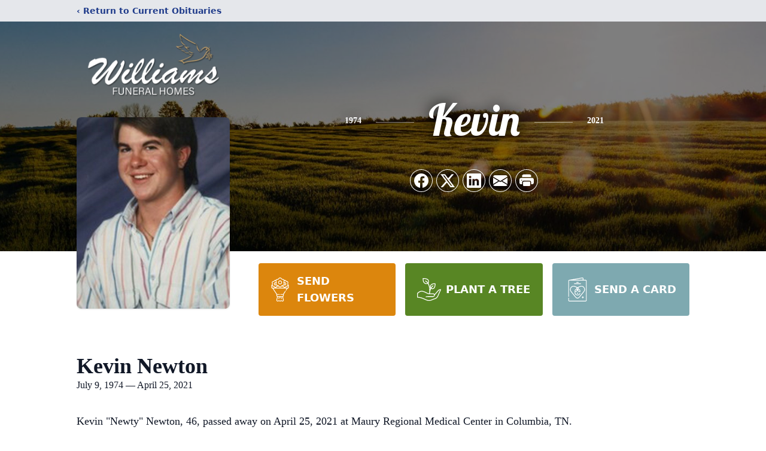

--- FILE ---
content_type: text/html; charset=utf-8
request_url: https://www.google.com/recaptcha/enterprise/anchor?ar=1&k=6Lef4LskAAAAAFlDdkG3OM9Mw1rKcqBcIEvcTpN3&co=aHR0cHM6Ly93d3cud2lsbGlhbXNmaC5jb206NDQz&hl=en&type=image&v=N67nZn4AqZkNcbeMu4prBgzg&theme=light&size=invisible&badge=bottomright&anchor-ms=20000&execute-ms=30000&cb=sdyc8u1zmn3s
body_size: 48636
content:
<!DOCTYPE HTML><html dir="ltr" lang="en"><head><meta http-equiv="Content-Type" content="text/html; charset=UTF-8">
<meta http-equiv="X-UA-Compatible" content="IE=edge">
<title>reCAPTCHA</title>
<style type="text/css">
/* cyrillic-ext */
@font-face {
  font-family: 'Roboto';
  font-style: normal;
  font-weight: 400;
  font-stretch: 100%;
  src: url(//fonts.gstatic.com/s/roboto/v48/KFO7CnqEu92Fr1ME7kSn66aGLdTylUAMa3GUBHMdazTgWw.woff2) format('woff2');
  unicode-range: U+0460-052F, U+1C80-1C8A, U+20B4, U+2DE0-2DFF, U+A640-A69F, U+FE2E-FE2F;
}
/* cyrillic */
@font-face {
  font-family: 'Roboto';
  font-style: normal;
  font-weight: 400;
  font-stretch: 100%;
  src: url(//fonts.gstatic.com/s/roboto/v48/KFO7CnqEu92Fr1ME7kSn66aGLdTylUAMa3iUBHMdazTgWw.woff2) format('woff2');
  unicode-range: U+0301, U+0400-045F, U+0490-0491, U+04B0-04B1, U+2116;
}
/* greek-ext */
@font-face {
  font-family: 'Roboto';
  font-style: normal;
  font-weight: 400;
  font-stretch: 100%;
  src: url(//fonts.gstatic.com/s/roboto/v48/KFO7CnqEu92Fr1ME7kSn66aGLdTylUAMa3CUBHMdazTgWw.woff2) format('woff2');
  unicode-range: U+1F00-1FFF;
}
/* greek */
@font-face {
  font-family: 'Roboto';
  font-style: normal;
  font-weight: 400;
  font-stretch: 100%;
  src: url(//fonts.gstatic.com/s/roboto/v48/KFO7CnqEu92Fr1ME7kSn66aGLdTylUAMa3-UBHMdazTgWw.woff2) format('woff2');
  unicode-range: U+0370-0377, U+037A-037F, U+0384-038A, U+038C, U+038E-03A1, U+03A3-03FF;
}
/* math */
@font-face {
  font-family: 'Roboto';
  font-style: normal;
  font-weight: 400;
  font-stretch: 100%;
  src: url(//fonts.gstatic.com/s/roboto/v48/KFO7CnqEu92Fr1ME7kSn66aGLdTylUAMawCUBHMdazTgWw.woff2) format('woff2');
  unicode-range: U+0302-0303, U+0305, U+0307-0308, U+0310, U+0312, U+0315, U+031A, U+0326-0327, U+032C, U+032F-0330, U+0332-0333, U+0338, U+033A, U+0346, U+034D, U+0391-03A1, U+03A3-03A9, U+03B1-03C9, U+03D1, U+03D5-03D6, U+03F0-03F1, U+03F4-03F5, U+2016-2017, U+2034-2038, U+203C, U+2040, U+2043, U+2047, U+2050, U+2057, U+205F, U+2070-2071, U+2074-208E, U+2090-209C, U+20D0-20DC, U+20E1, U+20E5-20EF, U+2100-2112, U+2114-2115, U+2117-2121, U+2123-214F, U+2190, U+2192, U+2194-21AE, U+21B0-21E5, U+21F1-21F2, U+21F4-2211, U+2213-2214, U+2216-22FF, U+2308-230B, U+2310, U+2319, U+231C-2321, U+2336-237A, U+237C, U+2395, U+239B-23B7, U+23D0, U+23DC-23E1, U+2474-2475, U+25AF, U+25B3, U+25B7, U+25BD, U+25C1, U+25CA, U+25CC, U+25FB, U+266D-266F, U+27C0-27FF, U+2900-2AFF, U+2B0E-2B11, U+2B30-2B4C, U+2BFE, U+3030, U+FF5B, U+FF5D, U+1D400-1D7FF, U+1EE00-1EEFF;
}
/* symbols */
@font-face {
  font-family: 'Roboto';
  font-style: normal;
  font-weight: 400;
  font-stretch: 100%;
  src: url(//fonts.gstatic.com/s/roboto/v48/KFO7CnqEu92Fr1ME7kSn66aGLdTylUAMaxKUBHMdazTgWw.woff2) format('woff2');
  unicode-range: U+0001-000C, U+000E-001F, U+007F-009F, U+20DD-20E0, U+20E2-20E4, U+2150-218F, U+2190, U+2192, U+2194-2199, U+21AF, U+21E6-21F0, U+21F3, U+2218-2219, U+2299, U+22C4-22C6, U+2300-243F, U+2440-244A, U+2460-24FF, U+25A0-27BF, U+2800-28FF, U+2921-2922, U+2981, U+29BF, U+29EB, U+2B00-2BFF, U+4DC0-4DFF, U+FFF9-FFFB, U+10140-1018E, U+10190-1019C, U+101A0, U+101D0-101FD, U+102E0-102FB, U+10E60-10E7E, U+1D2C0-1D2D3, U+1D2E0-1D37F, U+1F000-1F0FF, U+1F100-1F1AD, U+1F1E6-1F1FF, U+1F30D-1F30F, U+1F315, U+1F31C, U+1F31E, U+1F320-1F32C, U+1F336, U+1F378, U+1F37D, U+1F382, U+1F393-1F39F, U+1F3A7-1F3A8, U+1F3AC-1F3AF, U+1F3C2, U+1F3C4-1F3C6, U+1F3CA-1F3CE, U+1F3D4-1F3E0, U+1F3ED, U+1F3F1-1F3F3, U+1F3F5-1F3F7, U+1F408, U+1F415, U+1F41F, U+1F426, U+1F43F, U+1F441-1F442, U+1F444, U+1F446-1F449, U+1F44C-1F44E, U+1F453, U+1F46A, U+1F47D, U+1F4A3, U+1F4B0, U+1F4B3, U+1F4B9, U+1F4BB, U+1F4BF, U+1F4C8-1F4CB, U+1F4D6, U+1F4DA, U+1F4DF, U+1F4E3-1F4E6, U+1F4EA-1F4ED, U+1F4F7, U+1F4F9-1F4FB, U+1F4FD-1F4FE, U+1F503, U+1F507-1F50B, U+1F50D, U+1F512-1F513, U+1F53E-1F54A, U+1F54F-1F5FA, U+1F610, U+1F650-1F67F, U+1F687, U+1F68D, U+1F691, U+1F694, U+1F698, U+1F6AD, U+1F6B2, U+1F6B9-1F6BA, U+1F6BC, U+1F6C6-1F6CF, U+1F6D3-1F6D7, U+1F6E0-1F6EA, U+1F6F0-1F6F3, U+1F6F7-1F6FC, U+1F700-1F7FF, U+1F800-1F80B, U+1F810-1F847, U+1F850-1F859, U+1F860-1F887, U+1F890-1F8AD, U+1F8B0-1F8BB, U+1F8C0-1F8C1, U+1F900-1F90B, U+1F93B, U+1F946, U+1F984, U+1F996, U+1F9E9, U+1FA00-1FA6F, U+1FA70-1FA7C, U+1FA80-1FA89, U+1FA8F-1FAC6, U+1FACE-1FADC, U+1FADF-1FAE9, U+1FAF0-1FAF8, U+1FB00-1FBFF;
}
/* vietnamese */
@font-face {
  font-family: 'Roboto';
  font-style: normal;
  font-weight: 400;
  font-stretch: 100%;
  src: url(//fonts.gstatic.com/s/roboto/v48/KFO7CnqEu92Fr1ME7kSn66aGLdTylUAMa3OUBHMdazTgWw.woff2) format('woff2');
  unicode-range: U+0102-0103, U+0110-0111, U+0128-0129, U+0168-0169, U+01A0-01A1, U+01AF-01B0, U+0300-0301, U+0303-0304, U+0308-0309, U+0323, U+0329, U+1EA0-1EF9, U+20AB;
}
/* latin-ext */
@font-face {
  font-family: 'Roboto';
  font-style: normal;
  font-weight: 400;
  font-stretch: 100%;
  src: url(//fonts.gstatic.com/s/roboto/v48/KFO7CnqEu92Fr1ME7kSn66aGLdTylUAMa3KUBHMdazTgWw.woff2) format('woff2');
  unicode-range: U+0100-02BA, U+02BD-02C5, U+02C7-02CC, U+02CE-02D7, U+02DD-02FF, U+0304, U+0308, U+0329, U+1D00-1DBF, U+1E00-1E9F, U+1EF2-1EFF, U+2020, U+20A0-20AB, U+20AD-20C0, U+2113, U+2C60-2C7F, U+A720-A7FF;
}
/* latin */
@font-face {
  font-family: 'Roboto';
  font-style: normal;
  font-weight: 400;
  font-stretch: 100%;
  src: url(//fonts.gstatic.com/s/roboto/v48/KFO7CnqEu92Fr1ME7kSn66aGLdTylUAMa3yUBHMdazQ.woff2) format('woff2');
  unicode-range: U+0000-00FF, U+0131, U+0152-0153, U+02BB-02BC, U+02C6, U+02DA, U+02DC, U+0304, U+0308, U+0329, U+2000-206F, U+20AC, U+2122, U+2191, U+2193, U+2212, U+2215, U+FEFF, U+FFFD;
}
/* cyrillic-ext */
@font-face {
  font-family: 'Roboto';
  font-style: normal;
  font-weight: 500;
  font-stretch: 100%;
  src: url(//fonts.gstatic.com/s/roboto/v48/KFO7CnqEu92Fr1ME7kSn66aGLdTylUAMa3GUBHMdazTgWw.woff2) format('woff2');
  unicode-range: U+0460-052F, U+1C80-1C8A, U+20B4, U+2DE0-2DFF, U+A640-A69F, U+FE2E-FE2F;
}
/* cyrillic */
@font-face {
  font-family: 'Roboto';
  font-style: normal;
  font-weight: 500;
  font-stretch: 100%;
  src: url(//fonts.gstatic.com/s/roboto/v48/KFO7CnqEu92Fr1ME7kSn66aGLdTylUAMa3iUBHMdazTgWw.woff2) format('woff2');
  unicode-range: U+0301, U+0400-045F, U+0490-0491, U+04B0-04B1, U+2116;
}
/* greek-ext */
@font-face {
  font-family: 'Roboto';
  font-style: normal;
  font-weight: 500;
  font-stretch: 100%;
  src: url(//fonts.gstatic.com/s/roboto/v48/KFO7CnqEu92Fr1ME7kSn66aGLdTylUAMa3CUBHMdazTgWw.woff2) format('woff2');
  unicode-range: U+1F00-1FFF;
}
/* greek */
@font-face {
  font-family: 'Roboto';
  font-style: normal;
  font-weight: 500;
  font-stretch: 100%;
  src: url(//fonts.gstatic.com/s/roboto/v48/KFO7CnqEu92Fr1ME7kSn66aGLdTylUAMa3-UBHMdazTgWw.woff2) format('woff2');
  unicode-range: U+0370-0377, U+037A-037F, U+0384-038A, U+038C, U+038E-03A1, U+03A3-03FF;
}
/* math */
@font-face {
  font-family: 'Roboto';
  font-style: normal;
  font-weight: 500;
  font-stretch: 100%;
  src: url(//fonts.gstatic.com/s/roboto/v48/KFO7CnqEu92Fr1ME7kSn66aGLdTylUAMawCUBHMdazTgWw.woff2) format('woff2');
  unicode-range: U+0302-0303, U+0305, U+0307-0308, U+0310, U+0312, U+0315, U+031A, U+0326-0327, U+032C, U+032F-0330, U+0332-0333, U+0338, U+033A, U+0346, U+034D, U+0391-03A1, U+03A3-03A9, U+03B1-03C9, U+03D1, U+03D5-03D6, U+03F0-03F1, U+03F4-03F5, U+2016-2017, U+2034-2038, U+203C, U+2040, U+2043, U+2047, U+2050, U+2057, U+205F, U+2070-2071, U+2074-208E, U+2090-209C, U+20D0-20DC, U+20E1, U+20E5-20EF, U+2100-2112, U+2114-2115, U+2117-2121, U+2123-214F, U+2190, U+2192, U+2194-21AE, U+21B0-21E5, U+21F1-21F2, U+21F4-2211, U+2213-2214, U+2216-22FF, U+2308-230B, U+2310, U+2319, U+231C-2321, U+2336-237A, U+237C, U+2395, U+239B-23B7, U+23D0, U+23DC-23E1, U+2474-2475, U+25AF, U+25B3, U+25B7, U+25BD, U+25C1, U+25CA, U+25CC, U+25FB, U+266D-266F, U+27C0-27FF, U+2900-2AFF, U+2B0E-2B11, U+2B30-2B4C, U+2BFE, U+3030, U+FF5B, U+FF5D, U+1D400-1D7FF, U+1EE00-1EEFF;
}
/* symbols */
@font-face {
  font-family: 'Roboto';
  font-style: normal;
  font-weight: 500;
  font-stretch: 100%;
  src: url(//fonts.gstatic.com/s/roboto/v48/KFO7CnqEu92Fr1ME7kSn66aGLdTylUAMaxKUBHMdazTgWw.woff2) format('woff2');
  unicode-range: U+0001-000C, U+000E-001F, U+007F-009F, U+20DD-20E0, U+20E2-20E4, U+2150-218F, U+2190, U+2192, U+2194-2199, U+21AF, U+21E6-21F0, U+21F3, U+2218-2219, U+2299, U+22C4-22C6, U+2300-243F, U+2440-244A, U+2460-24FF, U+25A0-27BF, U+2800-28FF, U+2921-2922, U+2981, U+29BF, U+29EB, U+2B00-2BFF, U+4DC0-4DFF, U+FFF9-FFFB, U+10140-1018E, U+10190-1019C, U+101A0, U+101D0-101FD, U+102E0-102FB, U+10E60-10E7E, U+1D2C0-1D2D3, U+1D2E0-1D37F, U+1F000-1F0FF, U+1F100-1F1AD, U+1F1E6-1F1FF, U+1F30D-1F30F, U+1F315, U+1F31C, U+1F31E, U+1F320-1F32C, U+1F336, U+1F378, U+1F37D, U+1F382, U+1F393-1F39F, U+1F3A7-1F3A8, U+1F3AC-1F3AF, U+1F3C2, U+1F3C4-1F3C6, U+1F3CA-1F3CE, U+1F3D4-1F3E0, U+1F3ED, U+1F3F1-1F3F3, U+1F3F5-1F3F7, U+1F408, U+1F415, U+1F41F, U+1F426, U+1F43F, U+1F441-1F442, U+1F444, U+1F446-1F449, U+1F44C-1F44E, U+1F453, U+1F46A, U+1F47D, U+1F4A3, U+1F4B0, U+1F4B3, U+1F4B9, U+1F4BB, U+1F4BF, U+1F4C8-1F4CB, U+1F4D6, U+1F4DA, U+1F4DF, U+1F4E3-1F4E6, U+1F4EA-1F4ED, U+1F4F7, U+1F4F9-1F4FB, U+1F4FD-1F4FE, U+1F503, U+1F507-1F50B, U+1F50D, U+1F512-1F513, U+1F53E-1F54A, U+1F54F-1F5FA, U+1F610, U+1F650-1F67F, U+1F687, U+1F68D, U+1F691, U+1F694, U+1F698, U+1F6AD, U+1F6B2, U+1F6B9-1F6BA, U+1F6BC, U+1F6C6-1F6CF, U+1F6D3-1F6D7, U+1F6E0-1F6EA, U+1F6F0-1F6F3, U+1F6F7-1F6FC, U+1F700-1F7FF, U+1F800-1F80B, U+1F810-1F847, U+1F850-1F859, U+1F860-1F887, U+1F890-1F8AD, U+1F8B0-1F8BB, U+1F8C0-1F8C1, U+1F900-1F90B, U+1F93B, U+1F946, U+1F984, U+1F996, U+1F9E9, U+1FA00-1FA6F, U+1FA70-1FA7C, U+1FA80-1FA89, U+1FA8F-1FAC6, U+1FACE-1FADC, U+1FADF-1FAE9, U+1FAF0-1FAF8, U+1FB00-1FBFF;
}
/* vietnamese */
@font-face {
  font-family: 'Roboto';
  font-style: normal;
  font-weight: 500;
  font-stretch: 100%;
  src: url(//fonts.gstatic.com/s/roboto/v48/KFO7CnqEu92Fr1ME7kSn66aGLdTylUAMa3OUBHMdazTgWw.woff2) format('woff2');
  unicode-range: U+0102-0103, U+0110-0111, U+0128-0129, U+0168-0169, U+01A0-01A1, U+01AF-01B0, U+0300-0301, U+0303-0304, U+0308-0309, U+0323, U+0329, U+1EA0-1EF9, U+20AB;
}
/* latin-ext */
@font-face {
  font-family: 'Roboto';
  font-style: normal;
  font-weight: 500;
  font-stretch: 100%;
  src: url(//fonts.gstatic.com/s/roboto/v48/KFO7CnqEu92Fr1ME7kSn66aGLdTylUAMa3KUBHMdazTgWw.woff2) format('woff2');
  unicode-range: U+0100-02BA, U+02BD-02C5, U+02C7-02CC, U+02CE-02D7, U+02DD-02FF, U+0304, U+0308, U+0329, U+1D00-1DBF, U+1E00-1E9F, U+1EF2-1EFF, U+2020, U+20A0-20AB, U+20AD-20C0, U+2113, U+2C60-2C7F, U+A720-A7FF;
}
/* latin */
@font-face {
  font-family: 'Roboto';
  font-style: normal;
  font-weight: 500;
  font-stretch: 100%;
  src: url(//fonts.gstatic.com/s/roboto/v48/KFO7CnqEu92Fr1ME7kSn66aGLdTylUAMa3yUBHMdazQ.woff2) format('woff2');
  unicode-range: U+0000-00FF, U+0131, U+0152-0153, U+02BB-02BC, U+02C6, U+02DA, U+02DC, U+0304, U+0308, U+0329, U+2000-206F, U+20AC, U+2122, U+2191, U+2193, U+2212, U+2215, U+FEFF, U+FFFD;
}
/* cyrillic-ext */
@font-face {
  font-family: 'Roboto';
  font-style: normal;
  font-weight: 900;
  font-stretch: 100%;
  src: url(//fonts.gstatic.com/s/roboto/v48/KFO7CnqEu92Fr1ME7kSn66aGLdTylUAMa3GUBHMdazTgWw.woff2) format('woff2');
  unicode-range: U+0460-052F, U+1C80-1C8A, U+20B4, U+2DE0-2DFF, U+A640-A69F, U+FE2E-FE2F;
}
/* cyrillic */
@font-face {
  font-family: 'Roboto';
  font-style: normal;
  font-weight: 900;
  font-stretch: 100%;
  src: url(//fonts.gstatic.com/s/roboto/v48/KFO7CnqEu92Fr1ME7kSn66aGLdTylUAMa3iUBHMdazTgWw.woff2) format('woff2');
  unicode-range: U+0301, U+0400-045F, U+0490-0491, U+04B0-04B1, U+2116;
}
/* greek-ext */
@font-face {
  font-family: 'Roboto';
  font-style: normal;
  font-weight: 900;
  font-stretch: 100%;
  src: url(//fonts.gstatic.com/s/roboto/v48/KFO7CnqEu92Fr1ME7kSn66aGLdTylUAMa3CUBHMdazTgWw.woff2) format('woff2');
  unicode-range: U+1F00-1FFF;
}
/* greek */
@font-face {
  font-family: 'Roboto';
  font-style: normal;
  font-weight: 900;
  font-stretch: 100%;
  src: url(//fonts.gstatic.com/s/roboto/v48/KFO7CnqEu92Fr1ME7kSn66aGLdTylUAMa3-UBHMdazTgWw.woff2) format('woff2');
  unicode-range: U+0370-0377, U+037A-037F, U+0384-038A, U+038C, U+038E-03A1, U+03A3-03FF;
}
/* math */
@font-face {
  font-family: 'Roboto';
  font-style: normal;
  font-weight: 900;
  font-stretch: 100%;
  src: url(//fonts.gstatic.com/s/roboto/v48/KFO7CnqEu92Fr1ME7kSn66aGLdTylUAMawCUBHMdazTgWw.woff2) format('woff2');
  unicode-range: U+0302-0303, U+0305, U+0307-0308, U+0310, U+0312, U+0315, U+031A, U+0326-0327, U+032C, U+032F-0330, U+0332-0333, U+0338, U+033A, U+0346, U+034D, U+0391-03A1, U+03A3-03A9, U+03B1-03C9, U+03D1, U+03D5-03D6, U+03F0-03F1, U+03F4-03F5, U+2016-2017, U+2034-2038, U+203C, U+2040, U+2043, U+2047, U+2050, U+2057, U+205F, U+2070-2071, U+2074-208E, U+2090-209C, U+20D0-20DC, U+20E1, U+20E5-20EF, U+2100-2112, U+2114-2115, U+2117-2121, U+2123-214F, U+2190, U+2192, U+2194-21AE, U+21B0-21E5, U+21F1-21F2, U+21F4-2211, U+2213-2214, U+2216-22FF, U+2308-230B, U+2310, U+2319, U+231C-2321, U+2336-237A, U+237C, U+2395, U+239B-23B7, U+23D0, U+23DC-23E1, U+2474-2475, U+25AF, U+25B3, U+25B7, U+25BD, U+25C1, U+25CA, U+25CC, U+25FB, U+266D-266F, U+27C0-27FF, U+2900-2AFF, U+2B0E-2B11, U+2B30-2B4C, U+2BFE, U+3030, U+FF5B, U+FF5D, U+1D400-1D7FF, U+1EE00-1EEFF;
}
/* symbols */
@font-face {
  font-family: 'Roboto';
  font-style: normal;
  font-weight: 900;
  font-stretch: 100%;
  src: url(//fonts.gstatic.com/s/roboto/v48/KFO7CnqEu92Fr1ME7kSn66aGLdTylUAMaxKUBHMdazTgWw.woff2) format('woff2');
  unicode-range: U+0001-000C, U+000E-001F, U+007F-009F, U+20DD-20E0, U+20E2-20E4, U+2150-218F, U+2190, U+2192, U+2194-2199, U+21AF, U+21E6-21F0, U+21F3, U+2218-2219, U+2299, U+22C4-22C6, U+2300-243F, U+2440-244A, U+2460-24FF, U+25A0-27BF, U+2800-28FF, U+2921-2922, U+2981, U+29BF, U+29EB, U+2B00-2BFF, U+4DC0-4DFF, U+FFF9-FFFB, U+10140-1018E, U+10190-1019C, U+101A0, U+101D0-101FD, U+102E0-102FB, U+10E60-10E7E, U+1D2C0-1D2D3, U+1D2E0-1D37F, U+1F000-1F0FF, U+1F100-1F1AD, U+1F1E6-1F1FF, U+1F30D-1F30F, U+1F315, U+1F31C, U+1F31E, U+1F320-1F32C, U+1F336, U+1F378, U+1F37D, U+1F382, U+1F393-1F39F, U+1F3A7-1F3A8, U+1F3AC-1F3AF, U+1F3C2, U+1F3C4-1F3C6, U+1F3CA-1F3CE, U+1F3D4-1F3E0, U+1F3ED, U+1F3F1-1F3F3, U+1F3F5-1F3F7, U+1F408, U+1F415, U+1F41F, U+1F426, U+1F43F, U+1F441-1F442, U+1F444, U+1F446-1F449, U+1F44C-1F44E, U+1F453, U+1F46A, U+1F47D, U+1F4A3, U+1F4B0, U+1F4B3, U+1F4B9, U+1F4BB, U+1F4BF, U+1F4C8-1F4CB, U+1F4D6, U+1F4DA, U+1F4DF, U+1F4E3-1F4E6, U+1F4EA-1F4ED, U+1F4F7, U+1F4F9-1F4FB, U+1F4FD-1F4FE, U+1F503, U+1F507-1F50B, U+1F50D, U+1F512-1F513, U+1F53E-1F54A, U+1F54F-1F5FA, U+1F610, U+1F650-1F67F, U+1F687, U+1F68D, U+1F691, U+1F694, U+1F698, U+1F6AD, U+1F6B2, U+1F6B9-1F6BA, U+1F6BC, U+1F6C6-1F6CF, U+1F6D3-1F6D7, U+1F6E0-1F6EA, U+1F6F0-1F6F3, U+1F6F7-1F6FC, U+1F700-1F7FF, U+1F800-1F80B, U+1F810-1F847, U+1F850-1F859, U+1F860-1F887, U+1F890-1F8AD, U+1F8B0-1F8BB, U+1F8C0-1F8C1, U+1F900-1F90B, U+1F93B, U+1F946, U+1F984, U+1F996, U+1F9E9, U+1FA00-1FA6F, U+1FA70-1FA7C, U+1FA80-1FA89, U+1FA8F-1FAC6, U+1FACE-1FADC, U+1FADF-1FAE9, U+1FAF0-1FAF8, U+1FB00-1FBFF;
}
/* vietnamese */
@font-face {
  font-family: 'Roboto';
  font-style: normal;
  font-weight: 900;
  font-stretch: 100%;
  src: url(//fonts.gstatic.com/s/roboto/v48/KFO7CnqEu92Fr1ME7kSn66aGLdTylUAMa3OUBHMdazTgWw.woff2) format('woff2');
  unicode-range: U+0102-0103, U+0110-0111, U+0128-0129, U+0168-0169, U+01A0-01A1, U+01AF-01B0, U+0300-0301, U+0303-0304, U+0308-0309, U+0323, U+0329, U+1EA0-1EF9, U+20AB;
}
/* latin-ext */
@font-face {
  font-family: 'Roboto';
  font-style: normal;
  font-weight: 900;
  font-stretch: 100%;
  src: url(//fonts.gstatic.com/s/roboto/v48/KFO7CnqEu92Fr1ME7kSn66aGLdTylUAMa3KUBHMdazTgWw.woff2) format('woff2');
  unicode-range: U+0100-02BA, U+02BD-02C5, U+02C7-02CC, U+02CE-02D7, U+02DD-02FF, U+0304, U+0308, U+0329, U+1D00-1DBF, U+1E00-1E9F, U+1EF2-1EFF, U+2020, U+20A0-20AB, U+20AD-20C0, U+2113, U+2C60-2C7F, U+A720-A7FF;
}
/* latin */
@font-face {
  font-family: 'Roboto';
  font-style: normal;
  font-weight: 900;
  font-stretch: 100%;
  src: url(//fonts.gstatic.com/s/roboto/v48/KFO7CnqEu92Fr1ME7kSn66aGLdTylUAMa3yUBHMdazQ.woff2) format('woff2');
  unicode-range: U+0000-00FF, U+0131, U+0152-0153, U+02BB-02BC, U+02C6, U+02DA, U+02DC, U+0304, U+0308, U+0329, U+2000-206F, U+20AC, U+2122, U+2191, U+2193, U+2212, U+2215, U+FEFF, U+FFFD;
}

</style>
<link rel="stylesheet" type="text/css" href="https://www.gstatic.com/recaptcha/releases/N67nZn4AqZkNcbeMu4prBgzg/styles__ltr.css">
<script nonce="TIQxLf4YStXateMR7GaFjQ" type="text/javascript">window['__recaptcha_api'] = 'https://www.google.com/recaptcha/enterprise/';</script>
<script type="text/javascript" src="https://www.gstatic.com/recaptcha/releases/N67nZn4AqZkNcbeMu4prBgzg/recaptcha__en.js" nonce="TIQxLf4YStXateMR7GaFjQ">
      
    </script></head>
<body><div id="rc-anchor-alert" class="rc-anchor-alert"></div>
<input type="hidden" id="recaptcha-token" value="[base64]">
<script type="text/javascript" nonce="TIQxLf4YStXateMR7GaFjQ">
      recaptcha.anchor.Main.init("[\x22ainput\x22,[\x22bgdata\x22,\x22\x22,\[base64]/[base64]/MjU1Ong/[base64]/[base64]/[base64]/[base64]/[base64]/[base64]/[base64]/[base64]/[base64]/[base64]/[base64]/[base64]/[base64]/[base64]/[base64]\\u003d\x22,\[base64]\\u003d\\u003d\x22,\[base64]/DkXzCtxd6BT8zwoB3wrXCvhjDrBHDvUR9woPCtn3Dk2ZAwosFwpbClDfDnMKdw4QnBG4xL8KSw6DCjsOWw6bDtsOywoHCtlklasOqw4J+w5PDocKML1VywpjDo1AtXsKcw6LCt8OMNMOhwqAXAcONAsKPQHdTw7oGHMO8w6TDixfCqsO+UiQDTQYFw7/[base64]/SyTCgyvCryTCh8Oyw5rCuifDj8KJwqPCoMOHEMOXM8OPDFHCp0Q9c8K2w7fDssKywpHDjMK/w6F9woNbw4DDhcKHVsKKwp/[base64]/CjcORYTfCnBQbwrfCnGgLwpJUw7PDs8KAw6IkBcO2wpHDo1zDrm7Do8KmMktaQ8Opw5LDhcKiCWVrw7bCk8KdwrlML8Oww43DvUhcw5DDsxc6wojDlyo2wrtXA8K2wo4Ow5llXMOhe2jCmytdd8Klwr7CkcOAw47CvsO1w6VtTC/CjMOswp3CgztFQMOGw6ZYd8OZw5Z3TsOHw5LDpTB8w41TwprCiS9MS8OWwr3DocOoM8KZwr/DrsK6fsO8wrrChyFtWXEMWALCu8O7w41PLMO0LDdKw6LDknTDox7DhGUZZ8Kqw70DUMK6wrUtw6PDiMOjKWzDkMKyZ2vCm3/Cj8OPMsOQw5LChWMHwpbCj8O4w73DgsK4wpvCrkEzPMOEPFhKw5rCqMK3woDDh8OWworDicKJwoUjw6NGVcK8w5nCiAMFa2I4w4EYS8KGwpDCq8KVw6p/[base64]/JigQD18tJj/CpULDssKewo3CrsKQwrNLw5XDvx/CojfCoCPChsOkw7/CvsOEwrQLwpEFCx1ncUpIw7fClnfDixrCuxLCoMKhFwhZcXlDwr4HwoV6cMKaw6ZwP3zCo8KXw7HCgMKkd8OVRcKMw4TClMK5wrTDij7CpcOKw7jDisKcLkQRwpLCiMOdwq/[base64]/SMKUC1pVwr9+JWrCuhfDsMOXwocswqLCgsKzwrLDoGDDhFokw5gHUsOsw45tw7HDgcONNcOUw7XCoR4Xw7NQHsKNw6EGSDoMw6DDisKPGMOPw7gVXz/[base64]/CnAM2XMKewrxMwo4oPR47wplJFjo8wqJtwqsZXjB8wrjDmsOewqcFwo5lBi3DqMO9ES/DosKlB8OxwrzDohohU8KEwq1pwrw4w6FCwqooLmTDuDDDpsKVKsOqw5M4TsKGwpbCrMOjwrYGwoACYi88wqDDlMOAFjMSRiXCl8OGw48fw7IecFcnw6jCqMOywoTDtULDusOUwr0CBcOlbmNTIwd6w6bDlV/[base64]/DplbDhykLwpZ7WcKGahIXwqHDmsO/UHkyYSjDr8K8P1PCpw/CvsK7RsOZa2UewqZyfMKfwo3CmS14B8OSOsKhLGzCkMO7w4RVwpDCmWLDv8KHwqY7WSAAwpLDicK3wql2w6RnPsOOUDtswpvCn8KQJFjDgQHCvCZ7a8OLw5IePcK/[base64]/[base64]/CpsKfw7LDpUXDi8KGwo3DusKtwoMpwpdKS0dMw5rCpBNlLMK/[base64]/bMKTw4lLwrdBN8Ohw58FwrFNw7QXNMKYw5XChsOPBF0Dw7pNwrnDvsOCFcOtw5PCq8KIwpd+wqnDq8KSw4zDp8KvDiZHw7Z6w6o9Wxh4w5sZP8O+PMOUwpxBwpZEw63Cs8KOwqF8LcKXwr/[base64]/DpsOwTcKyO8KCfsO4woIGGCfCs3nDncKKYMOEZjXDk2x3D3xcwrwWw4bDrsKhw6tjU8O8woxdw6TDhzhxwpLCp3fDh8OcRBpJwoAlLWoVwq/CqHnDrcKoH8K9ajU3QsOZwrXCjSfCmsOZUcKhw67Dp3fDgkV/DsKGCTfCj8KpwocNwo7DqWzDillXw7l9QzHDisKeM8Omw5jDnwl5TSxkZ8KSZcKoDijCs8OnM8KMw5UFe8KXwpJdRsKewoADeGPDucOkw7/CqsOnw7YCCxoOwqXDjVISeSLCugUGwoRqwqLDiCtjwosMDCcew5chwo/DvcKQw6bDhSJKwqw/McKsw40hFMKKwprCp8KKRcKyw71rfEYUwqrDmsK0e1TDo8KIw5hww43Cg0YMwq9HMsKBw6jCnsO4esKQGRnCpydZSmjCtMKtImTDp27CoMK/wrnDmsKswqFKZGXCqnfCtgMAwodLZ8K/JcKwH3jDr8K0wq8EwohGKRbCg1DDvsO/Sgs1BFkbd2PCgsK+wqYfw7jClsK3wpMoAActCEYUX8KlDMOMwp5WecKVw78zwqlTw5TDiAXDuBzCg8KjRmg5w4bCt3Vvw5/DhcK9w6Mew7QDEcKuwr8hF8Kkw7g8w7bDiMORWMK8w6DDssOlTsKVIMK1dcOaajDCsBLChTJhw53DpTsHCCLChsOQBMKww646wrBEKMOYwqDDsMKLfCXCviVRw7TDtQ/DsHACwo9Qw5TCu1AQbSsew7HDpVlTwrbCnsKiw4AiwqQYw6jCv8KsdwwdEQ/[base64]/DnMKdBkgvw7jClsOsw7UtXRtPUkfCsxBfw4PCg8KHZlzChk1PDxzDjVPDhMKjEgJja03Dll9Xw58Ewp/CnMOvwrzDkUHDjsK+JcOSw6HCnzIbwpTCm1zDq3wWTRPDlQ9hwos2T8Oww68Awot6wqoNw5gnw7xiDMK/wqY+w4/DujcXDSrCmcK2VcO+Z8OrwpMdf8ObazPCh3EzwrHCjT3CqxtrwrEAwrhWCjZvUhHDgy3Dt8OvHsOafwLDpcKWw5JQASNOw7bCu8KJBT3DjB4gw5HDuMKDw5HCrsKoXsKAU1kkGgh+w48ywqR8wpdsw5LCr37DjlDDthRDw7jDjV8/[base64]/[base64]/[base64]/DjcKrNGPCv8KpOB8kwoYrwqdIwqXDiHLCgwTDmjtoY8Klw4ojecKRwqQIe1rCgsOmMht4OcKHw5PDvybCtS0aUHBww6jCgMOrb8OMw6xTwolEwrYKw75EUsKRw6jDucOdLjvDoMOPwoLCmcO7HFPCvsKXwo/CuE3DqkPDjMOzWzgmQcKLw6lGw4jDsHPDmsOaAcKKcRrCvFrCkMKyecOgN0kpw4RDcMOXwrIAC8K/KCU6wonCucOQwrlBwo4Za2zDjlk+wqjDpsK+wrHDssK5wocABhPCrcObdFEwwo/DksK6LywLN8Ohw4zCixTDrcKYaS4Mw6rCp8KnGMKwERDCg8OGwr7ChMK/w7TCuVBiwqRaeCkOw51PbRFqIH3DjsOyE2LCtRTCs0nDlMOnBUjCmMKFATbCnyzCmn5BAsO0wq7CqDLDuXsXJG3DpkrDnsKEwoAZBWkIYsKTaMKJwojCo8O/KwLDmDjDvsO1c8O4wrbDiMK/XHbDjnDDrSpewo3DssO6NcOgXQs7WDvDrsO9IsOcNMOEFWfCrcOKdcKjXGzDrgfDhMK8LsKcwo4owpbChcOpw4LDlD4sD3bDtTQXwrDCv8KhcMKhwrPDrQ/[base64]/CpQjDs8KDwp/DusKTEsOTSUhuwq/ChQwMb8KNwp/DpcKsw4bCisK/[base64]/CjMKpw6HDpMOwesK2wpobQiTDhcOWe8KPT8OSdMOZwo/CmgfCisK+wq3CgVp8EGNZw6VCYz/CgsOvIU13P3NYwrd7wrTCtMKhJ3fCvcKpC0LDisKFw6/Cr17Dt8KUbsKvLcKFwpMQw5cgw7vCsHjCnnnCqsOVw6A6ZDJuJcKWw5/DmFDDm8KEOh/[base64]/Dp8OoCcOcw6HDhB/DryN+Q8KCwpl8wptzDsKAwo0zJsKQw6HCsG1MXBTDqjtRb1x3w4LCg1rCm8Kbw6zDkFhyP8KJRSrCrg3CiQ7DpT3CvTXCksKgwqvDliJbw5EwKMO6w6rChWbChMKdUMKGw5/CpHkbVBHDhcOHwovCgBYsDA3DlcKtPcOjw5Evw4DCucKPY0vDlFDDokXDuMK0wpLDnQE0C8ORb8O2RcK8w5MJwpDCm03DpcO1w44MPcKDW8OHVcKrVMKaw458wropwqYxU8K/wrvDqcOdwo91wofDu8O/w6FCwpIDwqQsw4LDgwJDw4AZw6zDqcKQwp/Cmh3Cq13CpwHDnh/DgsOnwoTDlcKpwpNgIggYCE5IbnDCgwvDo8OHwrDDrMKqX8Oww7hsZ2bDjVs1FC7CmkpgcMOUC8KjIDTCmFrDtBHCl2jDnALCo8OfVGtww7XCsMKvIWHCi8KgZcOJwrNawrvDlcO8wq7Cl8OKw6PDhcOnD8KIdHfDtcKhYV0/w57CkArCpsKmBsK4wpVHwqzCgcONw54Mwq7CinIxGsOHw4A/[base64]/[base64]/DscKLasOXw7knGMKBcB9Vwopjwp5lP8K/NcOvdsKdAjN3wpfCg8K3H0ESfwwOHn9XWmvDhFgZAsOGD8KowozDm8KhSCJGZ8OlJAIhVMKVw6DDsBFEwol0JBTCpk9JdXHDpsOtw4bDvsKFMjPCg3pwFjTCp0TDqsKoOw3ChUYdwonDh8K8w5DDgjrDtVM+w4HDtcO/wrliwqLCs8ObVcKZK8KJw47DjMOfDx5sFhnCi8KNB8OzwqtQKsKIJhDDo8OZCMO/DTTCkgrCu8OAw4PDhV7Dk8KTHsOPw7zCozwnVzHCtihywpLDs8KnbsOgTsKbMMK6w6TCvVHCmcOcwqPCvcKJYmtkw6fDnsO/[base64]/DlMOdwptnw5jChsO3CMKnwq5Ww78MIUo9wpFMMnnDvi7CtAHClXTDuj3ChkI6w7rCpmHDpcOew4nCjznCrMO3TjtXwqRtw6F4wpzDo8OlX3FEwpwYwqpgXMKqX8O5ccOhcm5LdMOqKh/Dm8KKbsKQTEJGwo3Cm8Ksw47Dh8KANF0uw6AWKDfDpmrDt8O1PcOpwqbDnw7CgsOCw6dSwqIMw7kVw6cVw67DnVdyw4NENCYhwpLCtMK5w6HCg8O8wpbDmcK/[base64]/[base64]/[base64]/wqRVw54BUSBKw4fDjG1Ow4UuA8OpwosawqzCgEvDpm1ZW8OWwoYRwrd1W8KRwpnDuRDDkBTClMKAw47Ds1hzHgUZwqTCtB8fwq7Dgg/CqgzDiW8JwpYDc8KuwoV7w4F/w706B8KDw6bCssKrw6wdfXvDmsO3AS07D8KeC8OUJBjCtcOLDcKLTAxCe8KMaUvCh8Kcw77DssOtIArDhcOqw5DDsMOrIlURwrLCpQ/[base64]/DsF7Dr8O7H2oQOGgzwoRwwq4Ew6xYdzMGwrnCr8K2w7zDnjkUwrkNwr7Dn8OpwrQpw53DksKMSXobw4QJayx5wrPCoVxfX8ORwoLCm1RzTk7Cik5uw4TCg0Nrw6zCisOzYQxgWh7DvxjCkhYcSDBbw4dawrcMK8Oow63Cp8KWQHMgwotFXQ7CssKawrAqwoRrwoTCiS/CmsK1HwfCpxJabsOPRCjDvjAzRMKxw4JrNCFDW8O/w6tHIMKfM8O8EGEBE1HCuMKlVcONdmDDs8OYAGjCiAzCoWoyw67Dn3xTTcOhwrPDuH4YJR4zw7HDncO7ZRMBZcOUF8Kuw5vCoHbDjcOIC8OWw4V7w4nCtcKBw53DoQLDpwTDvMODw4zCuEnCpnHCjcKrw4UOw7VKwrQIdxsyw5/Ds8Kcw7wQw63DvMKiXcOhwpdjDMO4w7wSe1DClWRaw5Vvw4k/w7ofwpbCuMOZOUbCjUnDlh3CjRPDr8KdwrTCucO5aMOyKsOjSFBfw4ZMwpzCq3vDmcOLLMOcw6N0w7PDtV9pMz7ClzPCvhR9wo7DhjQjMj/[base64]/DvcOXw61MwooIwrjCuU/Dt2xvwqHDsMKZw7hVSMKuWcOsOQbDs8KBInotwr5FOk9gbnDCmcOmwokFUw9BEcKbwoPCtn/DrMOaw61Tw59iwoDDqsKQWkFrWcO3LUrCoSrCgsOTw6hBF3zCscKTalbDp8K0w4BPw6tqw5pRB3DDtsOWNcKVacKnfm95woLDo1FfAVHChHRKbMKmET5xwpTCsMKbRW3Dq8K8McKew7/CmsOtG8Oaw7gVwqXDtMKRLcOhwpDCsMKxRMKZDwPCkTPCuxU+EcKTw7/DpMOmw499w4MmA8K5w7pBGhvDtAF8NcO9RcK5bhYBw79oWMOJV8K8wonCs8KLwphqbi7CscOww7/CjRTDoBbDk8OBPsKDwo/DiE/DsGXCt0rCm0k/[base64]/CuznDk8KIworCjzvDv8Kqw7bCvQ8Cwp8lw49xw6ouWHUbRcKlw60jw6XDv8OgwrLDicKtYDfClMKMZh9pZsK3ecO5dcKVw51WPsOVwo0bLUfDvcOIw7LCmWpwwoXDvy/DtzTCozEMAkdFwpfCmw3CqsK/W8OawrQCN8KLKcOZwqPCrRZTF1RsJsOmwq5Ywr9NwrgIw5nDpAbDpsOcw4w1w7jCpmoqwpMEKcOAFW3CgsKVwoLDjB3DtsO8wq3CpSkmwqV7wopLwpovw6ABN8OyKW/[base64]/Cj1YkNWVNMDjCtsOHw78dwpg7w4JUEMKhP8Knw65bwpIrYSfDrsOrw6B0wqPCgR0XwrUbQsKOw7bDg8Knb8KbJnvDoMOUw5jDvSg8cUIDw40QKcKzQsOHZRDDjsO9w5fDlMKgW8OxLQI+F3QbwpTCi3hDw5rDr3vDgXE7wrjDjMOQw6nDkR3Dt8KzPHkWKcKjw5/Dkn8DwrDDo8O3wofDt8OcOijCiUBiCiRkVj3DgGjCtVfDiQgSwqlMw4TDgMOrG2IJw5XCmMOOwqJlAk/Dm8KSQcO3EcOyEcOkwqx4BnAkw5FMw53DnUHDssOYQMKKw6XCqcKRw5HDlwZmal8uw6xZP8Kzw7ouPQXDlhDCqsODw7XDlMKVw7nCp8KbGXXCssK8wpDCtHrCksOfClzDp8O5wo3DoEzClRwlwogZw7DDg8OjbFpzAFfCkcOswrvCtsKWacOnCsO/DMOmJsK2LMO/CiTCoC0FNMKrwqnCn8K6wp7CtT89P8KRwrLDqcOXf1AqworDi8KePn7Ctys3UnbDnXkmScKZWBHCr1E3eFHDnsKdXj3Dq1xIwoEoKcO/ccOEw6PDgsO3woNpwpHCqD/[base64]/DpMK8NsOxfVpGVUc1wrbCo01rw5bDs8OIY8OpwpnDqRI/wrtPf8Omw7UwFi8TMQLCjyfCkE9uGMK/w4smZcOMwqwWWzjCs2Unw47DhMKwe8KPc8KHccOOwpfCqsKgwrRewo8Te8OpXV3DpxdWw6fDix3DhyErw4ghMsOqw4BPwqfDpMO6wo0AcSYYw6LCscO6aS/CksKVX8Oaw5Aww55JFsOmIMKmEcKUw59zI8OzDjLCrW4BXQsuw5vDoG8cwqrDucKmdsKLccOTwqjDv8O7FmjDlMOgBH43w5zCq8OnM8KZAyvDj8KTARDCoMKFwqc9w4Frwo/DncK1A3EoccK7XQDCujR0A8K6SzDCssKowr9+Ty3CnFnCnmfCoRjDmj42w5pSwpTDsHHCrwIcbsKaIn0rw53Cs8OtKHDDh2/[base64]/dMOuwo7CgcKwUcKJwqnDjQrDmkbCgyHCkhtJVsKCw5kKwpoJw7wlwq5cwpfCoiDDlkRqAQFTYgXDnMOrb8OzY0fCv8OpwqtJfDFmO8OhwrRAKiELw6AmBcKsw54AGFTDoUzClsK8w4BQacKCNsODwr7CqsKewr8XNsKDEcOBMcKAw7QCcMKJPlggS8KuaRjClMO/[base64]/VHF8BcOdLRxPw5PCtkI+OX5kUkBORk4wbsOiKsKywrQEGcOKDcOlCsKuXcOwL8O9Z8K6GsOcwrYqw4EXUsO8wppDTxVEGl0mJsKbfihKA0o0wonDqsO5w6lAw6V4wooSwql8HiVUXVnDpsK/w4AwRGTDuMObdcKAw6DCjMOQbsOjSgvDvW/CjAkRwqnChsOpfgPCsMO+RcKzwpwGw6/DtWU0wrdIJk8hwozDhlrCl8OpEcO0w4/DvMKLwrvCux3DjcKOVcKtwrIzwojCl8K+w6zCpMO0dcKfU34sbsK5NnfDtxXDvMK+IMOQwqLCicOxOgNowqTDlMORwqxRw5LCjyLDv8Oww6XDscOMw4DCicOww5s6AyNEPAPCrFYrw6Uow45bFVdvP1TDmsOEw6zCo1nCjsO4bC/Clx/DvsKcC8KCUmnCj8O0VMKZwo9bLXp2G8K6woBxw7jCriBLwqTCtsK5G8K8woE6w6kYF8ONDwvCtcK7e8KyJwhBwonCrcO/B8Kiw7MrwqYsbhRxw6/DoTUqCMKBKMKFLmo2w65Mw77Dk8OKf8O2w6dgOsOyJsKuaBRbwofCrsKwB8KjFsKmWMOzT8OSJMKbKWpFEcKRwr0nw43CnsOFw6sWKkDCsMO2wprCggl4Lggawo7ClUcTw5/[base64]/CujMWAsOaw4RveMKbw4tFfA9Rw6osw4LDkxVOeMOEwqHDuMO/E8K+wqpIwq1CwppUwqdWKCVWwqnCqcO2VTTDngUFT8OAH8OxNcK9w7s/FzrDocKTw5nCrMKKw7zCvjTCkBDDmCfDmGDCpVzCrcKNwo7Ds0rCq35hQcKPwqjCozrCnlvCv2ATw7YJwpHDiMKUw4PDhz8xW8OGw63DhMKrV8Oxwp7CpMKkwpTCnwZpw5YQw7Qww5J0wpbChmlEw5NzIn7DlMObFjXDt1/DvMOIPsO9w6hZw4g2OMOrwp/DtsOgJX3CuBsaHiPDjDp6wpBsw4fDukJ7BXPCk05kIsKrbD9Nw79eTRI0wrvCkcKOQG0/[base64]/CrMKzwp7Dm8ObVlzDvxw0F8KXw58rclzCjsKBwqh8J0kMQsO0w6PDny7DmMOrwrgOJRDCmENLw65WwrgdA8OoLwjDh1LDq8K7woISw6hsNDjDn8KvYUzDn8Oow7nCr8K/IwU6CcOKwozDhH0AWmMTwqswL0PDhkHCggR7fcO8w6Elw5/[base64]/DpQTDocK8w5g0w6Ydw7hmw5UNUQhwJcKMNcKrwrYGNk7DiS7ChMOIEGU1U8KjHUt2w5k3w4bDl8O8w4nCrsKpC8K8QsOaVy3DosKpK8KNw4PCjcODWcOuwrvCmUHDlH/DvlzDlh8fHsKfOMOReDvDvcKlLl8Ew5/CozHCnn5XwqTDgcKcw5YMwpjCmsOcHcK2FMKdIsOYwpInGQ7CpjVpIQbCmMOSLR8EL8OZwoMNwqs2VcOaw7hCw7EWwppxQcOyF8KJw5FDWwJOw540wp/CncK1Q8O1bRHClsOkw5tnwqDDssOcacOfw67DjcOWwrIYw6DCpcOPEnXDuk8ew7DDkcO9TzE+f8OqWEvDucKFw7tPw4XDv8KAwpYew6HCp0Faw60zw6cZwqhJZybCmzrCqGjCrA/CgMO+SRHChXFPPcOZbGLDncOCw4JTLQNHW3d/EsKRw7DClcOaFG3DjxAsEH8ydGXCvwV5WDQRWQ4We8KKL0HCrcOnN8O4wpTDksK/I24gUBjCncOHfcKUw7rDplzDt1DDu8OXwq/CuCFSGcKGwrjClgDDh0LCjMKIwrXDocOsbk9GHnHDvVoJUzhZLMK5wrPCtGlDYkZnbDrCosKcV8OfbMOBNsKbL8Oww6txPxHDhcOIKHbDm8KLw6wiKMObw6JWwqzCjkIZwrnDqnNrPMOicsKOZcOWfATDrn/DqnhvwpHDiUzCoENyRlDDkcKgasOnQwrCv2FQKcOGwpdkN1rCtSxdwolXw4rCucKqwpt1cz/[base64]/wpzDuMKQwq45wpIXw7bDsTjDmsOsSMO3woF1KB1CLsKvwqUJw4PDt8OOwqpwUcK8B8OXGWrDpMKTwq/DhRXCm8OOTsO5dsKDKk9xcDovwohIw7liw7XDoQLCgRk0TsOYajHDiksXAcODw6zCm0NfwrbCiQB4RknCm3fDmzVWw45eF8OfMGxzw480ASZrwqzCmD7DnMOew751K8KfIMORF8KZw41tGsKsw5zDjsOSWMKgw4fCsMO/TFbDqMOCw5oXG37CkjPDpFElM8KhRw5iw7PCgE7CqcKkC23ChXtTw69Cw7bCs8KfwrHDo8OkZT3DsVnCvcKewqnCmsK3QMKFw4M7wqrCpMKRI0IjEQooC8KFwonCg23Dil7Cp2Y5woMNwoDCsMOKM8ONLlLDunk/QcOBw5fCsk5aGXEnwo/DiCVhwoAUbGzDvhjCiCIuC8K/w6LDv8Kfw6UxAHrDvsOqwoHCksK+VsOSaMK8SMK/w4vDrVXDoyLDpMO8GcKYdiHCsTQsAMOGwqowDsOzw7YQWcKXwpdJwoIOT8OowojDhcOeUTURw5LDsMKNOW/[base64]/CvSVbAVbDucOCEMK+w6nDucKjwrhOwo7DvcKawoXCrcKrW3rCoyFLw7vCilbDsUjDusO8wqIMT8KUCcKEMkvDhwEVw7TDiMOAwqZOwrjDo8KQwrTDoRNOK8OLw6HDj8K2w5A8WMOnQVPCi8OuMQDCi8KGaMOneFl/QXZfw40dWmVdbMOeQ8Kuw6TCiMKjw54tYcKPS8KyMSxTJsKiwojDsR/[base64]/dh5Zw7UcfDDDnGEnw4XDsMKTTU8kd8K/LcKjE0x3w7rCuxZRUBVyA8KWwp/DijwSw7NRw4ptNWDDqGzDrsKpCsK+wonDv8OgwpjDgMKYAB7CtsKXVhLCgsOLwrlBw5fDoMKtwpRWdMOBwrsRwo8awovDnm8EwrAxS8O0wqkPMMOnw5HCocOEw7orwr/DisOrDsKbw5l4wrnCuiEtBcOZwooUw67Csl3Co2zDrCswwp1QK1jCjXbDoQYWw6HDosKLTllnw4pAO17CvMOsw4XCgRTDpj/DuTzCvsO3wrp+w74Rw47CtXjCvMKKc8Kdw4AyV31Ww7kewr5ecnFUYMKbw71cwr3Dojw4woPDumvCmknCgjFkwo/CrMKXw7nCtFEKwot9w4JwFcOFwpPDl8OSwpzCucKbc1kjwqLCssKsLyzDjcOnwpBXw6PDqMK4w6JsaEXDtMKkPkvChMOSwrBcXQZJwrlqPsOkwprCucOQAkQewr8jXsO/wpddBgpAw5UjR17DrsK7RzTDgksAbcOJwqjChsKmw43DgMOXw41yw6/Do8Kdwr5qw5fDkcODwoDCh8OveFIfw7/CjcOZw6XDtD0dGARvwoHDocO0R3fDtiPCo8OwFFHDvsO4PcKYw7jDisO3w7LDgcKfw4dBwpAGw7J1wp/DsH3CtjPDjlLDt8K/w6XDpRYkwrZzYcKaDsKyC8Ktw4HChsKncsKbwop7KixhBMKzF8Oiw5cewrRvZsKmw7orcCgYw7JlWcK2wpUVw4PDjWdOZUzDp8O+w7LCjsO4C23Cj8OSwrRowp1+w4oEIMO/bG5/[base64]/w7A5Z8OOw7gDZsONV8O3NcOpJRhTw58GwoZXw5vDkmPDkjTCu8OnwrvDtcKxKMKrwr/[base64]/Dg8KhwocIXMO2FsKAwoB8w6kdWzEjSjvDqsOmw67CoB7ClzrCq1HDrnd/A0c5NBnCkcO/NkQAwrvCiMKewpRDK8ORwrZfZDrCgnxxw5HCuMOpwqXDukgBfjTCs3JjwoQsO8OfwpfCtCjDk8Oww7EuwpIpw4tCw78RwrPDgsOdw7rCncOBI8O/wpNMw4jDpAUBcsOkOcKOw73DmcKswofDmsK4YcKYw6jCkghywr9Zwrl4VDHDl3HDtBU7eBlMw7tVPMO1EcK0w6hvEMKObMOeXgE7w4jCg8K9w5jDkGnDqj3DhFBkwrNjwpxHw73CvyJDw4bCuycfG8KBwp9Lw4jCs8K/wphqwr8OCMKEZWDDokZGOcK8DDN6woLCpMORUsOTNGUsw7RYfsKvF8KYw7ZBw6HCqMOGfwAyw4lpworCjA3CtcO6U8KjOR3Dt8OdwqZQw7hYw43Dq2XDnGglw4QVCn7DiiUsNMOEwrjDkQ8Aw5XCssOkRmQCw7LCtsOZw7/DncKZD0Nxw4wswoLCo2FicD/CgC7CmMOHw7XDryJIfsKzD8Ovwq7DtVnCjF7Cj8KIKHYFw5NsSGXDmcKVCcOTw5PDqRHCncO9wr1/WU9swp/CsMOgwr1lwobDvGTDnwnDikMrwrfDisKDw5DDk8KXw67CuiYTw642RMKkAULChBLDmGcUwoZxBnghCsKrw4oXAE0YQH/[base64]/DgcKywqYWV8KgMQPCnlUow5FMwpLCkcOTTcONw7HCr8KPw7vClEpcw7bClsKoHT7DrMO3w7lRdMKtNCw2GsK+ZsOuw7rDv2IPOMOoYMOowpzDgBrCmMOhc8ONI1/[base64]/w414RMKpw7/DgldWw4NFAC7DjMO9w5dxw67CgcKpecKtGDBqd3hnUMO1w5zCgsKufUNAw488wo3Cs8OGw7FwwqvCshh9w4fCkR/DnlPCmcO4w7o5wpHCn8Kcwqksw6HCjMOPw67CncOnE8OqKGLDkxQEwprCvcK8woVlw7rDpcOkw7oBNmLDpsO/wowDwodywqTCkRdvw4lAwo3Ck2otwoMeElnCnsKsw6MnNFUrwo/DksOyGVFKAcKbw5UZw7wcVg0LdMOswrgMMkB6SyILwqZVeMODw6JLwro8w4bCtsKAw6tdB8KGSEHDoMOIw7nClsKNw6dEEsKrAMORw4LCrC5vA8K6w6vDtMKawoA/wrLDggc2LsK8cWESCMObw6wZB8OHSMOjWQfDpGgHZMKmTXbDgcOaJz/CiMKuw5DDssKxPsOYwqfDmELCmMO0w7vDqT7DjVXCm8OaGMOGw7EDUTN2w44WETEAw4jCk8KwwoLDiMKawrzDg8KZw6VzPMOlw5nCq8Oiw7cjYyDDnGIqAgAew5k6w6h/[base64]/Drzx0wqLDo8KvwqvCqMOAwoclQsOiTMOMT8ObO3fCtsOpAyM6wpPDsTQ+woENO3oaGEdXw7rDjMO3w6XDo8OqwpF8w6M5WyQZwqJuXxPCtcOgwo/CnsK2w6TCrwHDin87w73CjcO7L8OzTRTDlUXDgXzChcK4SgATalLCgUPDi8K4wptyFHhHw7rDpRQHdn/CgVfDlSgjVD/CosKOD8OyYDxiwqRJTsKNw5U0fHwRFsO5w4XDv8KwUAtIwrvDqcKoI3IMV8O4E8OmcDnCmVgDwpvDqMObwpYGES3DjMKyP8KVE2bCiRzDnMK0RUlLMSfClsKCwp07wppREcK3dsKIwo7CkMOURlhFwphDcMKIIsKSw6zCqkpVKsK/wr9OGgovLcOYw4zCrFXDlsOEw43DucK1w63CjcO/KcKHYRYedWXDl8K6w7MlY8Ocw4zCpVPChcOiw6vDisKTw6DDmMKkw6vCk8K6wo8Mw7dbwrTCksKKVHTDqsKeJDF9w7YpAiU2w6nDglzCn1nDh8Okw5E0RXnCgiNMw5TCrn7DvMKsdcKhYsKzXxjCqMKBFV3Dl1FxY8KrVMK/w5sbw4dmFhkkwrRbw6gtEsOnEcK/wo93FMOvw47CvcKrIAV8w6Jvw4vDjBN6w4jDm8KzFWDDgMKnwp0cJcO8T8Khw5bDq8KNGMOmUnsKwrU4JsOWIMK0w5fDuBtjwoV0FDtEwr3DssKXM8KkwpcGw4LDr8OOwoHChD9DMMKtYMOwIBHCvFDCs8OOwrvCvcK1wq3DnsOhBX4cwrd4UHYwRcO/cRfCm8O5CMKXT8KGwqPCuW3DgCM1wph8w7RYwonDn1xoA8O7wrvDjWZmw79WEMKtwr7DucKkwrVyVMKWYxt1woLDv8K/f8O5bsKOHcKCwp1qwrrDlXw+woRKCgQcw6LDmcOSwr7CtUZJccOxw4zDr8KBS8KSQMOgY2c/w7IPwoXClcKWwpDDg8KrKcO3w4BDwrhfGMOjwrTChQocSMKBQ8ObwqleVnDDnALCumfCkkrCs8Kzw55hwrTDpsOWwrcICmjChATCuzk9w4kLX2HCknDCk8Kow4lkIHZyw6/CncO3wprDs8ObDnofw4Alw5x6GRELR8OdTkHCrcObwqjDpMOfwqLDo8OIwpbCsDTClMOMBy3CoTkuN05hwo/DjsOAKMKCDsOyJEvCsMORw6JQaMO9LCFMCsKTX8OmXzPClG7DmMOFwrbDg8O1D8O/woHDqcKWw53DmVBow786w6RUE3osWiZLwrnDl1zCnmPCiCLDuzTDiU3DhDHDt8Omw5wZKXXCnm56XMO5woQ8wp/Dt8Kpwroew6sIBMO/[base64]/[base64]/DqEXChWkqwp04w6JOw64/LsOXbsK/w7oxEUrDgUzCjyXCs8O1UydASW8cw6/CsmJqKcKmwplawqI7wpLDtELDscOUDMKFYcKlD8OHwpcNwrodeEtcKWJVwqwMw7Ixw5Y3dj3Dn8KybcOJw4tewpfCtcKjw6zCkGoVw7/DnsOmCsO3wofCs8K/I03CuWbDqcKuwpvDuMK5Y8O1O3vCl8KvwoLCgTHCn8KhbiPDpcK4L18awrAaw5HDpVbDpkDDtMK6w7okJ23Cr3PDncO9PcOGe8OTEsOGOQ3Cmnp8wpcCQ8KGGUFzeDEcw5TCucKZEW3Dn8OLw43DqcOnenEqXQ/DgsOicMOfQ31eBVpbwpLChwZWw4fDpMOFDgs3w4/CkMKdwolFw6oqw6rCrlVvw5ojFW5Jw67DmMKYwrvCq2nDuVVEVsKZK8Olw4rDhsKyw78xMXdleCtNV8Ofa8OQN8KWIFTCi8KuRcKAMMKSwrLDkwPCviJtfAcUw4DDt8OvPxLClcK4ImzDqcKYUS3ChhHDm0DCqgbChsO9wpwFw5rCrQdULzzCkMOJYMO/wpl2WHnCmMKSHjE2wpEECC1ESkkvw4/[base64]/[base64]/DgDnCncKVJ8OSecK+V8OkNsO2XcOZJBwgWxPDg8O4CsOzwqwQEyEvA8OkwotDO8K2OMOUDcOnwqTDhMOuwoola8OQMzfCrSfDoXnConzDvhhowqc3an0rQ8KiwpfDiXjDly0SwpfCqUbDoMOJZsKYwrZXw5/[base64]/DhcOcJsOYIjYgwqPDpUHDs1Q1LBTDkcOHwqMww7V6worCr3vCn8O2Z8OwwoAnE8O4HcO2w5vDu29jPcOcTRzCpw/[base64]/ChsOPwr3CsMOFw7UkFcKiT8ONw6LDp8K6w7tnwqrDp8ObRUUiPBR6w65sCV5Jw7U/[base64]/w7XDo0xTwocBwoJmwoYGwrPClkXCksKUMxrCr3/Dv8KCEEzCucOtbBHCuMKxJG4EwozCk0TCpsKNUMKMWkzCn8KNw6PCrcKTwoLCpgc+TVIBRcKsUgpPwqNBb8KawrxhMypIw4XCoz8yJDApw5fDgcOwOMKmw6VOw5tbw548w6PDn3F/[base64]/Clx83woNgw7jCnEEzwqh8w7jDj8KuJMKtwqzDhHY/wrBgaigGwrHDj8KBw43DrMOCZQfDrF7CqcKiS109KljClMOBIsODDAouHllpG1rCpcOIXCJSClR0w7vCuybDoMOWw5x5w5vDpl49wrMTwoZPWXPDjMK/DcO3w7zCqcKDbMOCVsOrLzd9PC45MwlXwpbCkjTCn34DfA/CvsKNG0bDv8KpOmfCqC8UTcKHaiDDicKvworDnEEpVcK/ScOLwoUswofCr8OuYBJ6wprCpMOrwrcDRCbCtcKIw7tSwo/CosO4I8OSeSVWwrjCl8O5w4NYwoLCunvDmjIJWcKOwoQ1HUU8G8OQUsOqwpnCicKfw7vDhcOuw51uwr7DscKnJsOoJsO+QQbCgsO+wrpywpsKwpscQgXCkDfCrnp5PsOGSGnDiMKVdsKkQW3CgcOmH8OmfX/DocOjYxvDvA3DgMOUEMKoZQjDm8KFQUARbHVeXMOGYC4Uw6B3XMKpw79mw5XCo3A1wp3CqcKAw5LDjMK8FMKmVCghIDYhbAfDiMK+Jll0XcKkUHjCiMKRw5rDgnUIw4fCtcOOXAkuwpYCd8K8I8KATBXCssKBwrwdK0bDocOnOMK+w50RwrrDtjHCpTzDuANXw78/woTDtsOBwpQYBC/DmMOewqvDlRQxw4bDnsKID8Ksw57DuD/Dl8OmwpbCnsKQw7nCkMO7wpfDlwrDt8OTw7ozRDxCw6XCm8OGw6vCijswCiPDuWtMRcOjf8OPw77DrcKAwrF/wrRKB8O6dDbCmj3Ctm/CpcKMHMOGw5tiFsOBbcOuwqLCn8O7HcOqa8Kxw7PCh2ocFsK4TxTCrUjDl1XDnFwGw7gjJQnDnsKswo7Dj8KzA8OILMOhZ8KHQsKeBnN7w5Iaf245wozCrMOtEDvDocKKG8OswpUKwrE0C8O1w6nCv8K/KcO1QzjDo8KVA1FPYmXCmnsMw5sJwr/DosK8YcKYa8Ksw41gwr0PJFdjHRTDj8OkwoDDsMKNf1xZKMKJBWIiw6R1OVdnBcOFbMOvIhLChBXCphZOworClmrDiQLCnCRUwpdPKx1FD8KZcMK1LWMdLGQAAMK/[base64]/Cv8OkwqQWRV/[base64]/wpxBAV5+GjheCcKGwqBlw7bDs2tNwrLDqhhEZcK8GcOwUsKjR8Ouw7R0LcKnwptFwo/DvHh0wq47FcOswoQsfSJjwr0nCE/DhGR2wrB/J8O+w7DCtcKEPzNDwo1/DTPCrDfDnsKNw4QswopcwpHDhAbClcKKwrXDpMO4czkAw6vCgm7Du8OsQwjDhcOWIMKWw5XCjn7Cs8OYFsOXETrDgHhgwpHDtcKTY8OTwrzDpMONw77CqCBQw77Dk2MwwrVIwpl5wovCucOsGmrDqQpQTzJWRzhMAMOwwr4sNcOBw7Vjw6/[base64]/CnsOFMg0VQxglL8OOYMKKGMKuwo1qcWzCuC/[base64]/w4Y9wr7DowHDrlJ7w6RhwqF9w4EhwqfDuCsBTcK2H8OXw4bCusKuw4FVwqPDp8OBw5PDuV8PwpMww73DjyvCuFfDokLCr1jCr8OVw7HCjsOPHiFlwr19w7zDhVDCq8O7wpvDqBMHKFPDrMK7XigJWcKJZVRNw5vDtSbDjMKlLl7DvMOpAcOuwo/[base64]/CnhZeWFbDk8OlYcKhw5VRaVHDnsK4wq3DjkI5WhPCv8OffsOSw43CiBFbw65hwrnCv8OhbcOLw4DChgPDiT8GwqzDiRFOwrXDnMK/wqLChcOqRMOEwr/Ch3PCtg7Cp0pnwofDvn7CtsKYPlMHZMOuwoTChTpnN0LDgsOkTMKywpnDtRLCrsOTP8OSJEhrU8KDcsOhYzUQU8OTL8KjwrLChsKAw5fDrAlFw4Fkw6nDjcO1BMKvVsKYPcOAHsO4V8K+w7TDoUHCsm3DjV4/esKXw47CpsKlwr/Di8O6IcOYw4bDpBAeJAvCsB/DqSV/HcKGw5DDnTrDiVtvHcKwwoA8wqUzVnrCnms6\x22],null,[\x22conf\x22,null,\x226Lef4LskAAAAAFlDdkG3OM9Mw1rKcqBcIEvcTpN3\x22,0,null,null,null,1,[21,125,63,73,95,87,41,43,42,83,102,105,109,121],[7059694,336],0,null,null,null,null,0,null,0,null,700,1,null,0,\[base64]/76lBhmnigkZhAoZnOKMAhnM8xEZ\x22,0,0,null,null,1,null,0,0,null,null,null,0],\x22https://www.williamsfh.com:443\x22,null,[3,1,1],null,null,null,1,3600,[\x22https://www.google.com/intl/en/policies/privacy/\x22,\x22https://www.google.com/intl/en/policies/terms/\x22],\x22KWeuHmNaEkJg5eVK7+fayRlC9L8b8bl3AEEyZgIldAU\\u003d\x22,1,0,null,1,1770039212032,0,0,[18],null,[166],\x22RC-n5Og7DxQbo1bmw\x22,null,null,null,null,null,\x220dAFcWeA72oLq30nBdEU-zXSVhzFgodt6mul_J2PMxyoHovlxu547R3VIGht0Ai-x0wlNqLkSvNbpciPohnr85fc4r8uHcvnsFUg\x22,1770122012147]");
    </script></body></html>